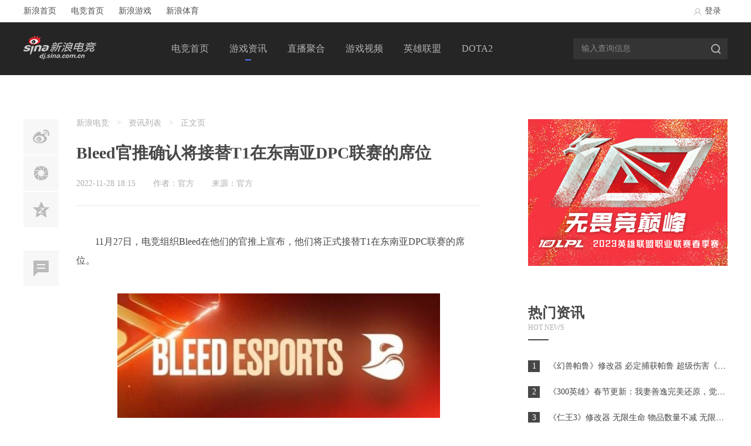

--- FILE ---
content_type: text/html; charset=UTF-8
request_url: https://dj.sina.com.cn/article/mqmmthc6364514.shtml
body_size: 9006
content:
<!DOCTYPE html>
<html lang="en">
<head>
    <meta http-equiv="Content-Type" content="text/html; charset=utf-8" />
    <meta name="renderer" content="webkit">
    <meta http-equiv="X-UA-Compatible" content="IE=Edge,chrome=1" >
    <link href="/gamedj/static/css/reset.css?version=201911161124" rel="stylesheet" />
    <link type="text/css" rel="stylesheet" href="/gamedj/static/css/index.css?version=201911161124"/>
    <script src="https://n.sinaimg.cn/game/homepage/js/jquery.min.js"></script>
    <script src="https://games.sina.com.cn/307/2014/7/jquery.inview.min.js"></script>
    <title>Bleed官推确认将接替T1在东南亚DPC联赛的席位-新浪电竞_电竞赛事_直播报道_新浪电子竞技</title>
    <meta name="keywords" content="Bleed,T1,DPC,电子竞技,DOTA2,英雄联盟,lol,炉石传说,CSGO,赛事报道,直播手游电竞,新浪网" />
    <meta name="description" content="新浪电竞汇聚国内外电子竞技资讯报道,综合英雄联盟、DOTA2、炉石传说、绝地求生：大逃杀、CSGO、守望先锋等各类竞技游戏电竞赛事新闻、视频直播、战报点评。" />
</head>
<body>
<div id="Ghead">
    <!--顶部导航包括登录验证开始  依赖于jquery  -->
    <link type="text/css" rel="stylesheet" href="/gamedj/static/css/dj_strandwhitetop.css?version=201911161124"/>
    <script src="//dj.sina.com.cn/gamedj/static/js/gameheader.js?version=201811161122" type="text/javascript" charset="utf-8"></script>
    <script src="https://i.sso.sina.com.cn/js/ssologin.js?version=201811161122" type="text/javascript" charset="utf-8"></script>
    <!--顶部导航包括登录验证开始  依赖于jquery -->
</div>

<!--head-->
<header>
    <div class="head_con">
        <a href="/"><img class="logo" src="/gamedj/static/images/wdj_new/logo.png" /></a>
        <nav>
            <ul>
                <li ><a href="/" target="_blank">电竞首页</a></li>
                <li class="current"><a href="/information" target="_blank" >游戏资讯</a></li>
                <li ><a href="/live" target="_blank" >直播聚合</a></li>
                <li ><a href="/video" target="_blank" >游戏视频</a></li>
                <li><a href="http://games.sina.com.cn/lol/" target="_blank" >英雄联盟</a></li>
                <li><a href="http://games.sina.com.cn/dota2/" target="_blank" >DOTA2</a></li>
                <!--<li><a href="http://txdj.dj.sina.com.cn" target="_blank">腾讯专区</a></li>-->
            </ul>
                            <span class="float_sign" style="left: 126px;"></span>
                    </nav>
        <div class="search">
            <form id="formid" name="cheadSearchForm" method="get" action="/search" target="_blank">
                <input type="text" placeholder="输入查询信息" name="keywords">
                <div class="search_btn" onClick="search_form_submit();"></div>
            </form>
        </div>
    </div>
    <script type="text/javascript">
        function search_form_submit(){
            $("#formid").submit();
        }
    </script>
</header>
<link rel="stylesheet" type="text/css" href="https://news.sina.com.cn/css/87/20140926/comment.3.css">
<style type="text/css">
    .img_wrapper img {
        display: block;
        margin-left: auto;
        margin-right: auto;
    }
</style>
<div class="acticle_content">
    <div class="acticle_container clear">
        <div class="top_left">
            <div class="acticle_nav">
                <ul class="bdsharebuttonbox aticleShare" data-tag="share_1">
                    <li><a href="javascript:void(0)" class="weibo" data-cmd="tsina"></a></li>
                    <li><a href="javascript:void(0)" class="weixin"  data-cmd="weixin"></a></li>
                    <li><a href="javascript:void(0)" class="qzone"  data-cmd="qzone"></a></li>
                    <li><a href="#SI_FormList1" class="comment"></a></li>
                </ul>
                <div class="weixinpop" style="display: none;width: 120px; height: 120px; box-shadow:rgb(0, 0, 0) 0px 0px 15px -6px;left: 70px;top: 37px;"><div class="t" style="left: -4px; top: 50px;  transform: rotate(-90deg); -webkit-transform: rotate(-90deg);"></div> <img style="width: 96px; height: 96px; margin-top: 12px;" src="http://bshare.optimix.asia/barCode?site=weixin&amp;url=http://dj.sina.com.cn/article/mqmmthc6364514.shtml#weibo_comment"></div>
            </div>
            <div class="acticle_main">
                <div class="acticle_top">
                    <div class="breadcrumb">
                        <a target="_blank" href="/">新浪电竞</a><i> &gt; </i>
                        <a target="_blank" href="/information">资讯列表</a>
                        <i> &gt; </i>正文页
                    </div>
                    <h1>Bleed官推确认将接替T1在东南亚DPC联赛的席位</h1>
                    <div class="txtdetail">
                        <span class="timer">2022-11-28 18:15</span><span class="Author">作者：官方</span><span class="from">来源：官方</span>
                    </div>
                </div>

                <div class="acticle_body">
                    <div id="artibody">
                        <p>　　11月27日，电竞组织Bleed在他们的官推上宣布，他们将正式接替T1在东南亚DPC联赛的席位。</p>
<div class="img_wrapper"><img src="//n.sinaimg.cn/games/crawl/762/w550h212/20221129/3969-8293f1f6445adf32319a39769ddb66a9.png" alt=""><span class="img_descr"></span></div>
<p>　　我们很高兴地宣布，我们已经获得了T1在DPC联赛的席位，这也将是我们迈入DOTA2领域的第一步。</p>
<p>　　与此同时，Hades将会作为我们战队的“星探”加入我们，帮助我们组建冠军阵容。</p>
<p>　　欲了解更多信息，请务必关注我们!</p>
<div class="img_wrapper"><img src="//n.sinaimg.cn/games/crawl/16/w550h266/20221129/565d-50d6507c1e830569ebabec415c3f5462.jpg" alt=""><span class="img_descr"></span></div>
<p>　　此前就有T1要出售其在东南亚DPC联赛席位的传闻，后来刀友们也发现联赛的信息网站上原本属于T1的战队代码变成了Bleed所有，这次公告算是让石头最终落地，正式宣告一支全新的东南亚队伍将登上舞台，目前Bleed的阵容名单尚不清楚。</p>
                    </div>
                                    </div>
                <div class="recommend">
                    <h3><i></i>相关推荐</h3>
                    <div class="recommend_con">
                                                    <div class="pictrue">
                                <a href="http://weibo.com/sinaesports">
                                    <img src="http://n.sinaimg.cn/games/20161110/XGf--fxxsmif2660901.jpg" />
                                    <div class="mask"></div>
                                   
                                </a>
                            </div>
                                                                            <div class="recommend_list">
                                <ul>
                                                                            <li><i></i><a href="/article/mqqsmrp7107633.shtml" target="_blank">媒体透露Alliance已经获得Tempest的DPC南美联赛名额</a></li>
                                                                            <li><i></i><a href="/article/mizmscv4816303.shtml" target="_blank">2022-2023赛季DPC巡回赛时间公布 S级先开赛</a></li>
                                                                            <li><i></i><a href="/article/mizmscv7685275.shtml" target="_blank">Solo：我们在DPC和VP Spirit平起平坐</a></li>
                                                                            <li><i></i><a href="/article/mizmscv1688083.shtml" target="_blank">DPC西欧联赛：Entity加赛胜Secret晋级Major</a></li>
                                                                            <li><i></i><a href="/article/mizmscv0284933.shtml" target="_blank">DPC中国联赛：霸王大逆转 CDEC击败Ybb</a></li>
                                                                    </ul>
                            </div>
                                            </div>
                </div>
                <!--<div class="sina-comment-wrap" id="SI_FormList1"></div>
                <script src="http://i.sso.sina.com.cn/js/ssologin.js" charset="utf-8"></script>-->
				<div class="sina-comment-wrap" id="SI_FormList1"></div>
				<script src="https://i.sso.sina.com.cn/js/outlogin_layer.js" charset="utf-8"></script>
                <script src="https://news.sina.com.cn/js/87/20140926/comment.3.min.js"></script>
                <!--<script>
                    ;(function(exports){
                        var $ = exports.___sinacMNT___;
                        var FormList11 = new $.cmnt.FormList('SI_FormList1',{
                            // 频道
                            channel:'yx',
                            // 新闻id
                            newsid:'comos-mqmmthc6364514',
                            parent:'',
                            // 编码，默认为gbk,可使用utf-8,一般和页面编码一致
                            encoding:'utf-8'
                        },{
                            // 频道
                            channel: 'yx',
                            // 新闻id
                            newsid:'comos-mqmmthc6364514',
                            // 评论类型，单条新闻为0（如正文页评论），多条新闻为1（如高清图评论）
                            group: 0,
                            // 编码，默认为gbk,可使用utf-8,一般和页面编码一致
                            encoding:'utf-8',
                            // 第几张开始加载，默认为1
                            page: 1,
                            // 每次显示条数，默认为20
                            pageSize: 20,
                            // 隐藏评论列表
                            hideList:0,
                            // 最新评论默认显示条数
                            hotPageNum:5,
                            // 最新评论默认显示条数
                            firstPageNum:5,
                            // 可点击最新评论正文“更多评论”按钮次数,达到该次数后，显示“查看更多评论”链接，再点击则跳转
                            clickMoreTimes:3,
                            // 加载完成回调，可在回调中获取评论数等评论数据
                            loaded:function(self){
                                // console.log(self);
                            }
                        },{});
                    })(window);
                </script>-->
				<script>
					;(function(exports){
						var $ = exports.___sinacMNT___;
						// 保持和页面编码一致，gbk或utf-8
						$.cmnt.config.encoding = 'utf-8';
						var FormList1 = new $.cmnt.FormList('SI_FormList1',{
							// 频道编号
							channel:'yx',
							// 新闻id
							newsid:'comos-mqmmthc6364514',
							// 默认为空
							parent:''
						},{
							channel: 'yx',
							// 新闻id
							newsid:'comos-mqmmthc6364514',
							// 默认为0，多条新闻（图片）集合的评论为1
							group: 0,
							// 开始页数，默认为1
							page: 1,
							// 每页评论条数
							pageSize: 20,
							// 最大楼层
							maxFloor:1,
							 // 隐藏评论列表，只显示评论框
							hideList:0
							// // 最新评论默认显示条数
							// hotPageNum:5,
							// // 最新评论默认显示条数
							// firstPageNum:5,
							// // 可点击最新评论正文“更多评论”按钮次数,达到该次数后，显示“查看更多评论”链接，再点击则跳转
							// clickMoreTimes:3
						},{});
					})(window);
				</script>
            </div>
        </div>
        <div class="top_right">
            <div class="Ad_slots">
    <a href="https://dj.sina.com.cn/search?keywords=LPL" target="_blank"><img src="https://n.sinaimg.cn/games/590/w340h250/20230223/2e08-52815baf1ad88ae074da27c43247eabc.png"></a>
</div>

                            <!--热门资讯-->
                <div class="Hot_news">
                    <div class="module_title clear">
                        <h2>
                            <p class="chinese">热门资讯</p>
                            <p class="english">HOT NEWS</p>
                            <span class="mark_line"></span>
                        </h2>
                    </div>
                    <div class="Hot_news_list">
                        <ul>
                                                                                                <li><i class="te">1</i><a href="/article/nhkauva0147774.shtml">《幻兽帕鲁》修改器 必定捕获帕鲁 超级伤害《幻兽帕鲁》MOD一键安装教程</a></li>
                                                                                                                                <li><i class="te">2</i><a href="/article/nhkauvf3577099.shtml">《300英雄》春节更新：我妻善逸完美还原，觉醒状态横扫战场，修仙大乱斗更新新机缘共鸣</a></li>
                                                                                                                                <li><i class="te">3</i><a href="/article/nhkauvc6923380.shtml">《仁王3》修改器 无限生命 物品数量不减 无限铜钱《仁王3》攻略</a></li>
                                                                                                                                <li><i>4</i><a href="/article/nhkacxp3737497.shtml">VG憾失PGL瓦拉几亚S7正赛名额，ESL中国区线下赛今日开始</a></li>
                                                                                                                                <li><i>5</i><a href="/article/nhkacxp3712725.shtml">《神奇植物园》公测：当“治愈系”遇上硬核植物学——休闲模拟经营的品类微创新实践</a></li>
                                                                                                                                <li><i>6</i><a href="/article/nhizxrn0294944.shtml">dupreeh：s1mple情绪易失控，这严重影响他的发挥</a></li>
                                                                                                                                <li><i>7</i><a href="/article/nhizxrp7070289.shtml">cairne盛赞Snappi：最后一秒定乾坤的“疯狂机器”</a></li>
                                                                                                                                <li><i>8</i><a href="/article/nhizxrp7067984.shtml">IEM克拉科夫第一阶段：猎杀时刻！G2 2-1 Liquid</a></li>
                                                                                                                                <li><i>9</i><a href="/article/nhizxrp7065364.shtml">IEM克拉科夫第一阶段：霜刃映残年！3DMAX 2-0 BC.Game</a></li>
                                                                                                                                <li><i>10</i><a href="/article/nhizxrr3726023.shtml">IEM克拉科夫第一阶段：再续佳绩！PV 2-1 Aurora</a></li>
                                                                                    </ul>
                    </div>
                </div>
                            <!--热门视频-->
    <div class="Hot_videos">
        <div class="module_title clear">
            <h2>
                <p class="chinese">热门视频</p>
                <p class="english">HOT VIDEOS</p>
                <span class="mark_line"></span>
            </h2>
        </div>
        <div class="Hot_videos_list">
                                    <div class="video_list">
                <div class="article_pic">
                    <a href="http://games.sina.com.cn/news/yw/2026-01-28/esports-inhivfcc9134564.shtml" target="_blank"><img src="//n.sinaimg.cn/games/transform/639/w400h239/20260128/9854-cfd7456305713548eec3eb95814947b3.jpg" style="opacity: 1;"><i class="video_btn"></i></a>
                </div>
                <p class="article_title"><a href="http://games.sina.com.cn/news/yw/2026-01-28/esports-inhivfcc9134564.shtml" target="_blank">IEM 克拉科夫 2026 官方预告片</a></p>
            </div>
                                    <div class="video_list">
                <div class="article_pic">
                    <a href="http://games.sina.com.cn/news/yw/2026-01-08/esports-inhfsfzz0663731.shtml" target="_blank"><img src="//n.sinaimg.cn/games/transform/639/w400h239/20260109/ea76-7263b5fba8511dadc8ef0bb7efd9c827.png" style="opacity: 1;"><i class="video_btn"></i></a>
                </div>
                <p class="article_title"><a href="http://games.sina.com.cn/news/yw/2026-01-08/esports-inhfsfzz0663731.shtml" target="_blank">《英雄联盟》2026年S1赛季CG来了！为了德玛西亚</a></p>
            </div>
                                    <div class="video_list">
                <div class="article_pic">
                    <a href="http://games.sina.com.cn/news/yw/2025-11-20/esports-infxzrca2260051.shtml" target="_blank"><img src="https://n.sinaimg.cn/games/639/w400h239/20251120/7d9d-0883df9bcc3ad94d99dc401a97c72f67.jpg" style="opacity: 1;"><i class="video_btn"></i></a>
                </div>
                <p class="article_title"><a href="http://games.sina.com.cn/news/yw/2025-11-20/esports-infxzrca2260051.shtml" target="_blank">顶级售后！Faker名人堂皮肤再次获得更新 五冠变六冠</a></p>
            </div>
                                    <div class="video_list">
                <div class="article_pic">
                    <a href="http://games.sina.com.cn/news/yw/2025-09-14/esports-infqpsyq6508953.shtml" target="_blank"><img src="https://n.sinaimg.cn/games/639/w400h239/20250915/570b-77dceee547b08c4d0ca72c83f7c29eab.jpg" style="opacity: 1;"><i class="video_btn"></i></a>
                </div>
                <p class="article_title"><a href="http://games.sina.com.cn/news/yw/2025-09-14/esports-infqpsyq6508953.shtml" target="_blank">《DOTA2》2026年国际邀请赛将在中国上海举办</a></p>
            </div>
                    </div>
    </div>
    
                <!--原创推荐-->
    <div class="Original">
        <div class="module_title clear">
            <h2>
                <p class="chinese">原创推荐</p>
                <p class="english">Original</p>
                <span class="mark_line"></span>
            </h2>
        </div>
        <div class="Original_con">
            <div class="Original_b">
                <div class="pictrue">
                    <a href="http://dj.sina.com.cn/article/fyvtmxc7495502.shtml" target="_blank">
                        <img src="http://n.sinaimg.cn/games/507/w330h177/20180409/HC2r-fyvtmxe4832082.png">
                        <div class="mask"></div>
                        <p>成千上万名设计师制作不一样的英雄联盟</p>
                    </a>
                </div>
            </div>
                                    <div class="Original_s">
                <div class="pictrue">
                    <a href="http://games.sina.com.cn/news/sd/2025-11-12/esports-infxcura4827596.shtml" target="_blank"><img src="https://n.sinaimg.cn/games/639/w400h239/20251112/1415-0129f4609c61ce8fa4b52a9d09df5156.png"></a>
                </div>
                <p class="article_title"><a href="/article/nfxcura4827596.shtml" target="_blank">CS2更新是否达预期？从引擎迭代到内容节奏，解析两年发展脉络</a></p>
                <p class="time">11月12日 16:22</p>
            </div>
                                                <div class="Original_s">
                <div class="pictrue">
                    <a href="http://games.sina.com.cn/news/sd/2025-11-06/esports-infwmkuz3564890.shtml" target="_blank"><img src="https://n.sinaimg.cn/games/639/w400h239/20251106/d82d-dc86404723cc9d9c8d0f4dc583391d3a.png"></a>
                </div>
                <p class="article_title"><a href="/article/nfwmkuz3564890.shtml" target="_blank">媒体分析：2024年的巅峰NAVI，为何今年风光不再？</a></p>
                <p class="time">11月06日 08:02</p>
            </div>
                                                        </div>
    </div>
    
            <div class="Ad_slots">
    <a href="https://dj.sina.com.cn/search?keywords=%E5%88%A9%E9%A9%AC" target="_blank"><img src="https://n.sinaimg.cn/games/590/w340h250/20230223/e00c-42bec0ba2725cc46fc9a5696249700c2.png"></a>
</div>

        </div>
    </div>
</div>
<script>
    var pagecount = 0;
    function changePage(page){
        page = page ? parseInt(page) : 1;
        $.ajax({
            type: 'GET',
            dataType: 'json',
            cache : false,
            url:"/ajax_fun/get_content_news/mqmmthc6364514/"+page,
            success:function(msg){
                if(msg && msg.status == "succ"){
                    var leng = msg.num;
                    var pre = page -1;
                    var preDis = pre?'next':'Disabled';
                    var preClick = pre?' onclick = "changePage('+pre+')"':'';
                    var pagenum = '<div class="page_more"><div class="pageZone"><span title="上一页" class="'+preDis+'" data-page="'+pre+'"><a href="javascript:void(0);"'+preClick+' data-page="'+pre+'">上一页</a></span>';
                    var isNow = '';
                    var pageclick = '';
                    for(var i =1;i<=leng;i++){
                        if(i == page){
                            isNow = "isNow";
                            pageclick = '';
                        }else{
                            isNow = 'jump';
                            pageclick = ' onclick="changePage('+i+')"';
                        }
                        pagenum += '<span title="'+i+'" class="'+isNow+'" data-page="'+i+'"><a href="javascript:void(0);"'+pageclick+' data-page="'+i+'">'+i+'</a></span>';
                    };
                    var next = page + 1;
                    var nextDis = page >= leng?'Disabled':'jump';
                    var nextClick = page >= leng?'':' onclick = "changePage('+next+')"';
                    pagenum += '<span title="下一页" class="next '+nextDis+'" data-page="'+next+'"><a href="javascript:void(0);"'+nextClick+' data-page="'+next+'">下一页</a></span></div></div>';
                    if(msg.list){
                        $("#artibody").html(msg.list);
                        $(".page1").html(pagenum);
                    }
                    document.body.scrollTop =150;
                }
            }
        });
    };
    //左侧按钮
    var nav_top = $('.acticle_nav').offset().top;
    $(window).scroll(function() {
        var s_top = $(window).scrollTop();
        if(s_top >= nav_top - 20){
            $('.acticle_nav').css({'position':'fixed' , 'top' : 20,})
        }else {
            $('.acticle_nav').removeAttr('style')
        }
    });
    //右侧 浮动 
     (function(){
        var RightTop = $('.top_right').offset().top;
        $(window).scroll(function() {
            var LeftTop = $('.top_left').offset().top;
            var Leftheight = $('.top_left').height();
            var RightHeight = $('.top_right').height();
            var WindowHeight = $(window).height();
            var ScrollTop = $(window).scrollTop();
            if(Leftheight>RightHeight){
                if(ScrollTop>=RightTop+RightHeight-WindowHeight){
                if(ScrollTop<=LeftTop+Leftheight-WindowHeight){
                    $('.top_right').addClass('rfixed');
                    $('.top_right').removeClass('rfixed2');
                }else if(ScrollTop>LeftTop+Leftheight-WindowHeight) {
                    $('.top_right').addClass('rfixed2');
                }
                }else{
                    $('.top_right').removeClass('rfixed rfixed2');
                }
            }

        })
    })();
    //weixinpop
    $(document).on('click','.aticleShare a',function (e) {
        if($(this).attr('data-cmd')=='weixin'){
            e.preventDefault();
            e.stopPropagation();
        }
        var pos = $(this).offset();
        var _this = $(this)
        var href = $.trim(window.location.href);
        console.log(href);
        //使用了外部接口
        $(".weixinpop").show();
        //$('.weixinpop').css({left:pos.left+60, top:pos.top-40}).show();
    });
    //点击空白处消失
    $(document).click(function (e) {
        $('.weixinpop').hide();
    });
</script>
<!-- end 添加js -->
<!--footer-->
<div class="foot1" style="position: relative">
    <div class="foot1_con">
                <div class="Friend_link">
            <p class="title">友情链接</p>
                                            <ul class="link_list link_list1">
                    <li>
                        <a href="http://games.sina.com.cn/" target="_blank">新浪游戏</a>
                    </li>
                </ul>
                                            <ul class="link_list link_list1">
                    <li>
                        <a href="http://kan.sina.com.cn/" target="_blank">看游戏</a>
                    </li>
                </ul>
                                            <ul class="link_list link_list1">
                    <li>
                        <a href="http://sports.sina.com.cn/" target="_blank">新浪体育</a>
                    </li>
                </ul>
                                            <ul class="link_list link_list2">
                    <li>
                        <a href="http://games.sina.com.cn/vg/" target="_blank">电玩游戏</a>
                    </li>
                </ul>
                                            <ul class="link_list link_list2">
                    <li>
                        <a href="http://games.sina.com.cn/z/wow/indexpage.shtml" target="_blank">魔兽世界</a>
                    </li>
                </ul>
                                            <ul class="link_list link_list2">
                    <li>
                        <a href="http://k.18183.com/" target="_blank">K电竞</a>
                    </li>
                </ul>
                                            <ul class="link_list link_list3">
                    <li>
                        <a href="http://lol.dj.sina.com.cn/" target="_blank">英雄联盟</a>
                    </li>
                </ul>
                                            <ul class="link_list link_list3">
                    <li>
                        <a href="http://dota2.dj.sina.com.cn/" target="_blank">DOTA2</a>
                    </li>
                </ul>
                                            <ul class="link_list link_list3">
                    <li>
                        <a href="http://www.huomao.com" target="_blank">火猫直播</a>
                    </li>
                </ul>
                                            <ul class="link_list link_list3">
                    <li>
                        <a href="http://www.famulei.com/" target="_blank">伐木累</a>
                    </li>
                </ul>
                                                                                                                                                                                    </div>
                <div class="Official_weixin">
            <p class="title">官方微信</p>
            <div class="QR">
                <img src="https://n.sinaimg.cn/games/55d1b789/20190709/chonglang.png" />
                <p>网上冲浪记事官方微信</p>
            </div>
        </div>
        <div class="Share_contact">
            <p class="title">分享联系</p>
            <div class="share">
                <a title="分享到新浪微博" href="https://weibo.com/sinaesports?refer_flag=1001030101_&is_hot=1" class="share_btn weibo" target="_blank"></a>
                <a title="分享到微信" href="javascript:void(0);" id="foot_weixin" class="share_btn weixin"></a>
                <a href="http://connect.qq.com/widget/shareqq/index.html?url=http://dj.sina.com.cn&title=新浪电竞-专业电竞媒体-赛事直播报道-新浪电子竞技&description=新浪电竞是国内专业电竞门户网站,综合英雄联盟、DOTA2、炉石传说、魔兽争霸、CSGO、守望先锋等各类竞技游戏电竞赛事资讯报道、视频直播、战报点评。&charset=utf-8;" target="_blank" data-cmd="more" class="share_btn mshare"></a>
            </div>
            <p class="mailbox"><i></i> <a title="发送邮箱" href="Mailto:yys@dj.sina.cn" style="color:#808080">yys@dj.sina.cn </a></p>
        </div>
    </div>
    <script>
        $(function(){
            $('#foot_weixin').click(function(e){
                $('.foot1').append(' <div class="weixinpop" style="top: 210px;left: 50%;margin-left: 260px;"><div class="t"></div><img src="http://bshare.optimix.asia/barCode?site=weixin&amp;url=http://dj.sina.com.cn/article/fxxsmif3134363.shtml">用微信扫描二维码<br>分享至微信朋友圈</div>')
                e.stopPropagation();
            })
        })
    </script>
</div>
<footer>
    <p class="firstLine"><a href="javascript:void(0);">新浪简介</a><span class="interval">|</span><a href="javascript:void(0);">About Sina</a><span class="interval">|</span><a href="javascript:void(0);">网站地图</a><span class="interval">|</span><a href="javascript:void(0);">广告服务</a><span class="interval">|</span><a href="javascript:void(0);">联系我们</a><span class="interval">|</span><a href="javascript:void(0);">招聘信息</a><span class="interval">|</span><a href="javascript:void(0);">网站律师</a><span class="interval">|</span><a href="javascript:void(0);">SINA English</a><span class="interval">|</span><a href="javascript:void(0);">通行证注册</a><span class="interval">|</span><a href="javascript:void(0);">产品答疑</a></p>
    <p>Copyright © 1996-2016 SINA Corporation, All Rights Reserved</p>
    <p>新浪公司 版权所有</p>
</footer>

<!--右边按钮-->
<div class="right_btn">
    <a class="weixin" href="javascript:void(0);"><i></i></a>
    <a class="totop" href="javascript:void(0);"><i></i></a>
    <img class="QR" src="/gamedj/static/images/wdj_new/right_qr.png" />
</div>
<script src="/gamedj/static/js/jquery.easing.js?version=201811161122"></script>
<script src="/gamedj/static/js/public.js?version=201811161122"></script>

<script>
    //赛程切换
    (function () {
        var $Tag = $(".Schedule_tag").find("li");
        var $con = $(".Schedule_con");
        var $float_Sign = $(".Schedule_float_sign");
        changeTag($Tag, $con, "current", "click", function ($tag,index) {
            $float_Sign.stop().animate({
                "left": $tag.position().left - 1 ,
                "width": $tag.width() + 2,
            },{duration:300,easing: "easeOutBack"})
            if($con.eq(index).find('.scroll_con').length == 0){
                Wscroll($con.eq(index))
            }
        })
    })();
    
    //视频切换
    (function () {
        var $Tag = $(".Hot_videos_tag").find("a");
        var $con = $(".Hot_videos_con");
        var $float_Sign = $(".videos_float_sign");
        changeTag($Tag, $con, "current", "click", function ($tag) {
            $float_Sign.stop().animate({
                "left": $tag.position().left - 1 ,
                "width": $tag.width(),
            },{duration:300,easing: "easeOutBack"});
            $con.removeClass("video_cur");
            //var index = $(".Hot_videos_tag .current").index($Tag)
            var index = $Tag.index($(".Hot_videos_tag .current"));
            $con.eq(index).addClass("video_cur");
        })
    })();
    //深度报道
    (function () {
        var $Tag = $(".detailed_list");
        changeTag($Tag, null, "active", "hover")
    })();
    /*资讯图片延迟加载*/
   /*
    $('.E_sports_news img[data-src]').live('inview', function(event, isVisible) {
        if (!isVisible) {
            return;
        }
        var _this = $(this);
        _this.load(function() {
            _this.css({opacity: 1});
            console.log("come in");
        });
        _this.attr('src', _this.attr('data-src'));

        _this.removeAttr('data-src');
    });*/
    
    /*延时加载页面图片*/
    $('.E_sports_news img[data-src]').live('inview', function(event, isVisible) {
      if (!isVisible) {return;}
      var img = $(this);
      // Show a smooth animation
      img.css('opacity', 0);
      img.attr('src',"");
      img.load(function() { img.animate({ opacity: 1 }, 500); });
      // Change src
      img.attr('src', img.attr('data-src'));
      // Remove it from live event selector
      img.removeAttr('data-src');
    });
   

    //首页热门专题
    $('.Popular_topics').live('inview', function(event, isVisible) {
        if (!isVisible) {
            return;
        }
        $(this).find('.Popular_topics_list').addClass('enlarge')
    });

    
</script>
<script>
var _hmt = _hmt || [];
(function() {
  var hm = document.createElement("script");
  hm.src = "https://hm.baidu.com/hm.js?1ec76ed58610652c8364bc543c6f2c9f";
  var s = document.getElementsByTagName("script")[0]; 
  s.parentNode.insertBefore(hm, s);
})();
</script>

<!-- SUDA_CODE_START -->
<script type="text/javascript" charset="utf-8" src="https://mjs.sinaimg.cn/wap/public/suda/201611031750/suda_log.min.js"></script>
<!-- SUDA_CODE_END -->
</body>
</html>




--- FILE ---
content_type: text/css
request_url: https://dj.sina.com.cn/gamedj/static/css/reset.css?version=201911161124
body_size: 789
content:
@charset "gb2312";
/*通用全局设定*/
body,input,button,select,textarea,table{font:14px '微软雅黑','宋体';}
body,div,dl,dt,dd,ul,ol,li,h1,h2,h3,h4,h5,h6,pre,code,form,fieldset,legend,input,textarea,p,blockquote,th,td,hr,button,article,aside,details,figcaption,figure,footer,header,hgroup,menu,nav,section {margin:0;padding:0;}
fieldset,img {border:0;}
table{border-collapse:collapse;border-spacing:0;}
ol,ul{list-style:none;}
input,button,select,textarea{outline:none;}
textarea{resize:none;}
a:link, a:visited,a:hover, a:active {text-decoration: none;}
/*重设 HTML5 标签*/
article,aside,details,figcaption,figure,footer,header,hgroup,menu,nav,section {display:block;}
audio,canvas,video {display:inline-block; *display:inline; *zoom:1;}
/*==公用样式==*/
.clear:after {visibility:hidden;display:block;font-size:0;content:"";clear:both;height:0;}
.clear{zoom:1;}
body{width: 100%; min-width: 1200px; margin: 0 auto;}

--- FILE ---
content_type: text/css
request_url: https://dj.sina.com.cn/gamedj/static/css/dj_strandwhitetop.css?version=201911161124
body_size: 2046
content:
.SG_top_wrap{ width: 100%; background-color: #fff;position:relative;z-index:10000}
.SG_top{ width: 1200px; height: 38px; font: 14px/38px "Microsoft Yahei"; color: #4d4d4d; margin: 0 auto; }
.SG_top a{ color: #4d4d4d; cursor: pointer;text-decoration: none;}
.SG_top a:hover{ color: #5272d9;text-decoration: none;}
.SG_top_menu{ float: left;}
.SG_top_menu a{ margin-right: 25px;}
.SG_top_line{ display: block; width: 1px; height: 12px; margin-top: 14px; background-color: #e2e2e2; float: left; overflow: hidden;}

/*Í¨ÓÃ*/
.SG_top_div a.SG_top_link,.SG_arrtop,.Sselect,.SG_top_search a.SG_sbn,.SG_login a.slogin,.SG_Login_box input.SG_name,.SG_Login_box input.SG_pass,.SG_Login_box input.SG_weidun,.SG_Login_box input.SG_door,.SG_Login_box ul li a.open_kb,.SG_form_closed,.SG_logined a.SG_wb_logo,.SG_wb_img span{background: url("//dj.sina.com.cn/gamedj/static/images/wdj_new/SG_top_white2014.png") no-repeat}
.SG_box_wrap,.Sselect_menu_wrap,.SG_Logined_wrap{background: url("//dj.sina.com.cn/gamedj/static/images/wdj_new/SG_top_white2014.png") no-repeat}

.SG_top_div{ width: 110px; float: left; position: relative; }
.SG_top_div a.SG_top_link{ display: block; width: 60px; padding: 0 25px; text-align: center;}
.SG_box_wrap{ padding-top: 14px; position: absolute; left: 2px; top: 38px; display: none;  z-index:1000; }
.SG_box{ background-color: #fff; border: 1px solid #d1d1d1; }
.SG_box .zhan{display: inline-block;width: 14px;}
.SG_arrtop{ display: block; width: 11px; height: 6px; background-position: 0 -566px; position: absolute; left: 24px; top: 9px; }
.SG_botbg{ display: block; width: 100%; height: 2px; font-size: 0px; background-color: #000; opacity: 0.1; filter:alpha( opacity = 10); display: none}
/*µ¼º½*/
.SG_top_nav a.SG_top_link{ background-position: 0 0;}
.SG_top_nav a.SG_top_link:hover,.SG_top_nav a.SG_top_link.hover{ color: #3480f2; background-position: 0 -38px;}
.SGtn_box_wrap{ width: 632px; }
.SGtn_box_wrap .SG_box{ width: 630px; padding: 8px 0; color: #e2e2e2; font-family:"SimSun"; }
.SGtn_box_wrap .SG_box a{ padding: 0 20px; font-family:"Microsoft Yahei"; }

/*ÊÖ»ú*/
.SG_top_phone a.SG_top_link{ background-position: 0 -76px; padding: 0 32px}
.SG_top_phone a.SG_top_link:hover,.SG_top_phone a.SG_top_link.hover{ color: #3480f2; background-position: 0 -114px;}
.SGtp_box_wrap{ width: 470px;}
.SGtp_box_wrap .SG_box{ width: 448px; padding: 0 0 20px 20px;}
.SGtp_box_wrap .SG_box ul{ zoom:1;}
.SGtp_box_wrap .SG_box ul:after {visibility:hidden;display:block;font-size:0;content:"";clear:both;height:0;}
.SGtp_box_wrap .SG_box li{ width: 223px; height: 50px; margin-top: 20px; float: left;}
.SGtp_box_wrap .SG_box li img{ float: left;}
.SGtp_box_wrap .SG_box li p{ width: 158px; height: 28px; font-size: 14px; font-weight: bold; line-height: 28px; float: left; padding-left: 15px;}
.SGtp_box_wrap .SG_box li span{ display: block; width: 158px; height: 22px; font-size: 12px; line-height: 22px; color: #e4e4e4; float: left; padding-left: 15px;}
.SGtp_box_wrap .SG_box li span a{ color: #3480f2;}
.SGtp_box_wrap .SG_box li span a:hover{ color: #3480f2; text-decoration: underline;}

/*ËÑË÷*/
.SG_top_search{ width:200px; height:24px; line-height: 24px; float:right; background-color: #fff; border: 1px solid #dadada; margin-top:6px; position: relative;}
.Sselect{ width:52px; float:left; text-indent:9px; background-position: 0 -304px; position:relative; cursor:pointer;}
.Sselect a{ color:#7b7b7b;}
.Sselect a:hover{ color:#5272d9;}
.Sselect:hover,.Sselect.hover{ color: #3480f2; background-position: 0 -328px;}
.Sselect_menu_wrap{ background-color: #ababab; padding-bottom: 2px; position: absolute; left: -1px; top: 24px; display: none; z-index: 1000; }
.Sselect_menu{ width: 52px; background-color: #fff; border: 1px solid #dadada; border-top: none;}
.Sselect_menu a{ display: block; width: 100%; height: 33px; line-height: 33px;}
.Sselect_menu a:hover{ background-color: #eaeaea;}
.SG_top_search input.SG_ipt{ width:101px; height:24px;line-height:24px; padding: 0 7px; border:0; background:none; color:#7b7b7b; display:block; float:left;}
.SG_top_search a.SG_sbn{ width:32px; height:26px; background-position: 0 -514px; display:block; position: absolute; right: -1px; top: -1px;}
.SG_top_search a.SG_sbn:hover{ background-color:#5272d9; background-position:0 -540px;}

/*Î´µÇÂ¼*/
.SG_login{ width: 70px; float: right; position: relative;}
.SG_login a.slogin{ display: block; width: 70px; text-indent: 31px; background-position: 0 -152px;}
.SG_login a.slogin:hover,.SG_login a.slogin.hover{ color: #3480f2; background-position: 0 -190px; }
.SG_Login_wrap{ width: 299px; padding-top: 14px; position: absolute; left: 10px; margin-left: -115px; z-index:1000; display: none; }
.SG_Login_wrap .SG_arrtop{ left: 140px;}
.SG_Login_box{ width: 257px; padding: 20px 20px 20px 20px; background-color: #fff; border: 1px solid #d1d1d1;}
.SG_Login_box p{ padding-bottom: 10px;color: #8c8c8c;font-size:14px;}
.SG_Login_box ul{}
.SG_Login_box ul li{ width: 257px; height: 43px; line-height: 43px; margin-bottom: 15px; position: relative; overflow: hidden;}
.SG_Login_box ul li.SG_Login_error{ color: #5272d9; text-indent: 12px; background-color: #f4f4f4; display: none; }
.SG_Login_box ul li.SG_Login_detail{ color: #404040; text-indent: 12px; background-color: #f4f4f4; display: none; }
.SG_Login_box ul li.SG_Login_detail a{ font-weight: bold; color: #5272d9;}
.SG_Login_box ul li.SG_Login_detail a:hover{ text-decoration: underline;}
.SG_Login_box input.SG_name,.SG_Login_box input.SG_pass,.SG_Login_box input.SG_name,.SG_Login_box input.SG_weidun,.SG_Login_box input.SG_door{ display: block; width: 237px; height: 43px; padding: 0 10px; font-size: 14px; line-height: 43px; border: 0; text-indent: 28px; color: #8e8e8e; background-color: #f4f4f4;}
.SG_Login_box ul li.doorli input.SG_door{ float: left;}
.SG_Login_box ul li.doorli a.code{ display: block; width: 111px; height: 43px; float: left;}
.SG_Login_box input.SG_door{ width: 116px; margin-right: 10px;}
.SG_Login_box ul li a.close_loginname{ font-family:"Simsun"; font-weight: bold; color: #8e8e8e; width: 12px; height: 12px; line-height: 12px; position: absolute; top: 16px; right: 16px; overflow: hidden;}
.SG_Login_box ul li a.close_loginname:hover{ color: #ff8503;}
.SG_Login_box ul li a.open_kb{ display: block; width: 15px; height: 14px; position: absolute; top: 15px; right: 13px; background-position: 0 -486px; overflow: hidden;}
.SG_Login_box ul li a.open_kb:hover{ background-position: 0 -500px;}
.SG_Login_box input.SG_name{ background-position: 0 -352px;}
.SG_Login_box input.SG_pass{ background-position: 0 -395px;}
.SG_Login_box input.SG_weidun{ background-position: 0 -572px;}
.SG_Login_box input.SG_door{ background-position: 0 -615px;}
.SG_login_input{ height: 32px; margin-bottom: 15px; line-height: 32px;}
.SG_login_input input{ vertical-align: middle;}
.SG_login_input a{ color: #5272d9;}
.SG_login_input a:hover{ text-decoration: underline;}
.SG_login_btn{ width: 257px; height: 43px; background-color: #252525; font-size: 16px; color: #fff; text-align: center; border: none; cursor: pointer;}
.SG_login_btn:hover{ background-color: #5272d9;}
.SG_form_closed{ display: block; width: 24px; height: 24px; background-position: 0 -438px; position: absolute; right: 1px; _right: 0px; top:15px; cursor: pointer;}
.SG_form_closed:hover{ background-position: 0 -462px;}

/*ÒÑµÇÂ¼*/
.SG_logined{ float: right; padding-right: 14px; position: relative;}
.SG_logined a.SG_wb_logo{ display: block; width: 113px; height: 100%; padding-right: 14px; background-position: 0 -228px; overflow: hidden;}
.SG_logined a.SG_wb_logo:hover,.SG_logined a.SG_wb_logo.hover{ color: #3480f2; background-position: 0 -266px;}
.SG_wb_img{ width: 26px; height: 26px; margin-top: 6px; float: right; overflow: hidden; position: relative;}
.SG_wb_img img{ width: 26px; height: 26px;}
.SG_wb_img span{ display: block; width: 100%; height: 100%; background-position: -32px -514px; position: absolute; left: 0; top: 0;}
.SG_wb_logo p{ display: block; width: 80px; height: 38px; float: right; padding-left: 7px; text-align: center; font-size:14px; white-space:nowrap; overflow:hidden; text-overflow:ellipsis;   }
.SG_Logined_wrap{ padding-top: 14px; position: absolute; left: -3px; display: none; z-index:1000; }
.SG_Logined_wrap .SG_arrtop{ left: 8px;}
.SG_Logined_box{  padding: 6px 0; background-color: #fff; border: 1px solid #d1d1d1;}
.SG_Logined_box a{ display: block; padding: 0 14px; height: 34px; line-height: 34px; text-align: left; color:#4d4d4d; text-decoration:none; white-space:nowrap;  }
.SG_Logined_box a:hover{ color:#3480f2;  background-color: #eaeaea; *background: none;}


/*2016.10.19*/
.SG_top_search{display: none;}
@media screen and (max-width: 1450px) {
    .SG_Login_wrap {margin-left: -220px;}
    .SG_Login_wrap .SG_arrtop {left: 250px;}
}



--- FILE ---
content_type: application/javascript
request_url: https://dj.sina.com.cn/gamedj/static/js/public.js?version=201811161122
body_size: 1575
content:
/**
 * 选项卡切换
 * @param $Tag          导航标签
 * @param $conts        内容区
 * @param checkClass    选中标签的class
 * @param type          点击还是划过
 * @param fn            选中后执行fn
 * @param float_Sign    标记
 * */

function changeTag($Tag, $conts, checkClass, type, fn) {
    $Tag.each(function (index) {
        $(this).bind(type, function () {
            $Tag.removeClass(checkClass);
            $(this).addClass(checkClass);
            if($conts != null){
                $conts.hide();
                $conts.eq(index).show();
            }
            if (fn) {
                fn($(this),index)
            }
        })
    });
}



//百度分享功能
$(document).ready(function(){
    var listboxwp;
    listboxwp = $('.main_list_onepic')
    window._bd_share_config = {
        common : {
            bdText : '新浪游戏',
            bdDesc : '新浪游戏_最大中文游戏媒体',
            bdUrl : '//dj.sina.com.cn/',
            bdPic : '',
            onBeforeClick: function (cmd,config) {
                var title = $.trim(listboxwp.find('h3 a:first').html());
                var summary = $.trim(listboxwp.find('p').text()) + "";
                var href = $.trim(listboxwp.find('h3 a:first').attr('href'));
                var picture = $.trim(listboxwp.find('img').attr('src'));
                config.bdText = title;
                config.bdDesc = summary;
                config.bdUrl = href;
                config.bdPic = picture;
                return config;
            },
            bdPopupOffsetLeft:500
        },
        share : [{
            "bdSize" : 16,
            bdCustomStyle:'//games.sina.com.cn/308/2014/0424/13/strandwhitetop.css'
        }]
    };
    $(document).on('click','.bdsharebuttonbox a',function (e) {
        listboxwp = $(this).parent().parent().parent();
    });
    with(document)0[(getElementsByTagName('head')[0]||body).appendChild(createElement('script')).src='http://bdimg.share.baidu.com/static/api/js/share.js?cdnversion='+~(-new Date()/36e5)];
});
//weixinpop
$(document).on('click','span.bdsharebuttonbox a',function (e) {
    if($(this).attr('data-cmd')=='weixin'){
        e.preventDefault();
        e.stopPropagation();
    }
    var pos = $(this).offset();
    var _this = $(this)
    var href = $.trim(_this.parent().parent().parent().find('h3 a:first').attr('href'));
    console.log(href);
    //使用了外部接口
    $('body').append('<div class="weixinpop"><div class="t"></div><img src="http://bshare.optimix.asia/barCode?site=weixin&url='+href+'">用微信扫描二维码<br>分享至微信朋友圈</div>')
    $('.weixinpop').css({left:pos.left-99, top:pos.top+23}).show();
});
//点击空白处消失
$(document).click(function (e) {
    $('.weixinpop').remove();
});
//右侧按钮
(function () {
    $(window).scroll(function () {
        gotop();
    });
    $(window).resize(function () {
        gotop();
    });
    function gotop() {
        var stop = $(window).scrollTop();
        stop >= 600 ? $(".right_btn").css({'opacity': 1}) : $(".right_btn").css({'opacity': 0});
    }

    $('.right_btn .weixin').hover(function () {
        $('.right_btn .QR').show();
    }, function () {
        $('.right_btn .QR').hide();
    })
    $('.right_btn .totop').click(function () {
        $('body,html').animate({scrollTop: 0}, 500);
        return false;
    })
})();

//导航切换
(function () {
    if($(".head_con").length>0){
        var $Tag = $(".head_con nav").find("li");
        var $float_Sign = $(".head_con .float_sign");
        var $now_left = $float_Sign.position().left;
        changeTag($Tag, null, "current", "mouseenter", function ($tag, index) {
            $float_Sign.stop().animate({
                "left": $tag.position().left + ($tag.width() - 10)/2,
            },{duration:300,easing: "easeOutBack"})
        })
        $('.head_con nav').on('mouseleave',function(){
            $float_Sign.stop().animate({
                "left": $now_left,
            },{duration:300,easing: "easeOutBack"})
        })
    }
    
})();


--- FILE ---
content_type: application/javascript
request_url: https://dj.sina.com.cn/gamedj/static/js/gameheader.js?version=201811161122
body_size: 3063
content:
document.write("<div id='SG_top_wrap_div'></div>");
jQuery.getScript('//interface.sina.cn/games/gpapi/zq/dianjing/2016/nav_index.d.html',function(){
    if(data.code == 1){
        $("#SG_top_wrap_div").html(data.result);
        SG_hover("#SG_top_nav","#SGtn_box_wrap");
        SG_hover("#SG_top_phone","#SGtp_box_wrap");
        SG_hover("#Sselect","#Sselect_menu_wrap");
        SG_hover("#SG_login","#SG_Login_wrap");
        SG_hover("#SG_logined","#SG_Logined_wrap");

        $('#SG_form_closed').bind('click',function(){
            $('#SG_Login_wrap').hide();
        })

        $('#username').focus(function() {
            if($('#SG_Login_detail').css('display') == 'none')
            {
                $('.SG_Login_detail').slideDown(500);
            }
        });


        var uid = 0;
        var cookie = '';
        $(document).ready(function() {

            $('#username').focus(function() {
                if($.trim($('#username').val()) != '' )
                {
                    $('.SG_Login_detail').slideDown(500);
                    if(document.getElementById('clear_username').style.display == 'none')
                    {
                        $('#clear_username').show();
                    }
                    $('#tipMsg').hide();
                }
            });

            $('#username').blur(function() {
                if($.trim($('#username').val()) != '' ){
                    check_prelogin();
                }
                $('.SG_Login_detail').slideUp(500);
            });

            $('#password').focus(function() {
                //$('#password').html('');
                $('#tipMsg').hide();
            });

            $('#SG_login_btn').click(function() {
                return logintosina();
            });

            $('#clear_username').click(function() {
                $('#username').val('');
                $('#password').val('');
            });

            $('#password').keydown(function(event) {
                return chkLogin(event);
            });

            $('#username').keydown(function() {
                if(document.getElementById('clear_username').style.display == 'none')
                {
                    $('#clear_username').show();
                }
            });

            $('#keyword').keypress(function (e) {
                var keyCode = e.keyCode ? e.keyCode : e.which ? e.which : e.charCode;
                if (keyCode == 13) {
                    search_form_submit();
                    return false;
                }
            });
            check_login_status();
        });

    }
});


//登录不成功晃动
jQuery.fn.shake = function(intShakes /*Amount of shakes*/, intDistance /*Shake distance*/, intDuration /*Time duration*/) {
    this.each(function() {
        var jqNode = $(this);
        jqNode.css({position: "absolute"});
        for (var x=1; x<=intShakes; x++) {
            jqNode.animate({ left: (intDistance * -1) },(((intDuration / intShakes) / 4)))
                .animate({ left: intDistance },((intDuration/intShakes)/2))
                .animate({ left: 'auto' },(((intDuration/intShakes)/4)));
        }
    });
    return this;
}

//配置SSO
sinaSSOConfig = new function () {

    this.useTicket = false;
    this.setDomain = true;
    this.service = 'game';
    this.domain = 'sina.com.cn';
    this.pageCharset = 'utf-8';

    this.customLoginCallBack = function (js) {
        if (js.result === false || js.result === 'false') {
            var msg = '';

            if (js.errno === '4049') { //登陆异常，需要验证码
                msg = '请输入验证码';
                chg_door();
                $("#doorli").slideDown(500);
            } else if (js.errno === '2070') { //验证码出错
                msg = '验证码有误';
                chg_door();
                $("#door").val('');
            } else if (js.errno === '5025') { //微盾动态码出错
                msg = '动态码有误，请重新输入';
                $("#weidun").val('');
            } else if (js.errno === '5024') { //需要微盾验证
                msg = '您忘记了输入微盾动态码';
                $("#weidun").val('');
            } else {
                msg = '帐号或密码错误';
                $('#password').val('');
                $('#password').focus();
                if ($("#doorli") && document.getElementById("doorli").style.display === 'block')
                    chg_door();
            }
            $("#tipMsg").html(msg);
            $("#tipMsg").show();
            $("#SG_Login_wrap").shake(2,10,400);

        } else
        {
            check_login_status();
            location.reload();

        }

    };


    //退出的回调函数
    this.customLogoutCallBack = function () {
        location.reload();

        //$('#SG_Login_wrap').hide();
        //$('#SG_login').show();
        //$('#userinfo_name').html('');
        //$('#password').val('');
        //$('#userinfo_icon').attr("src", '');
        //$('#SG_logined').hide();
        //return false;
    };
};


function check_login_status()
{
    cookie = sinaSSOController.getSinaCookie(true);
    if(cookie)
    {
        uid = cookie.uid;
        get_user_info();
    }
}
function get_user_info() {
    if(!uid) {
        $('#SG_login').show();
        $('#SG_logined').hide();
    }else {
        var url = "https://e.wan.weibo.com/api/getuser?r=" + Math.random() + "&jsoncallback=?";
        $.getJSON(url, function(js) {
            if(js.result == true) {
                var d = js.data;
                var nickname = d.nickname;
                var point = d.credit;
                var icon = d.pic;
                $('#SG_login').hide();
                $('#userinfo_name').html(nickname);
                $('#user_point').html("积分："+point);
                $('#user_point').attr("title", "积分："+point);
                $('#user_point').show();
                $('#userinfo_icon').attr("src", icon);
                $('#SG_logined').show();
            }else {
                $('#SG_login').show();
                $('#SG_logined').hide();
            }
        });
    }
}


/**
 * 登陆事件
 */
function logintosina() {

    var uv = trim($("#username").val());
    var pv = trim($("#password").val());

    //用户名验证
    if(uv == ''){
        $("#tipMsg").html('请输入有效的用户名');
        $("#tipMsg").show();
        $("#SG_Login_wrap").shake(2,10,400);
        return false;
    }

    //密码空验证
    if(pv == '') {
        $("#tipMsg").html( '密码不能为空');
        $("#tipMsg").show();
        $("#SG_Login_wrap").shake(2,10,400);
        return false;
    }

    //密码长度验证
    if (pv.length > 21) {
        $("#tipMsg").html('密码过长');
        $("#tipMsg").show();
        $("#SG_Login_wrap").shake(2,10,400);
        return false;
    }

    //密码全角验证
    if(/[ａ-ｚＡ-Ｚ０-９！＠＃￥％＾＆＊（）＿＋｛｝［］｜：＂＇；．，／？＜＞｀～　]/.test(pv)) {
        $("#tipMsg").html('密码不能含有全角字符');
        $("#tipMsg").show();
        $("#SG_Login_wrap").shake(2,10,400);
        return false;
    }

    //含有中文
    if(escape(pv).indexOf("%u")>-1){
        $("#tipMsg").html('密码不能含有中文');
        $("#tipMsg").show();
        $("#SG_Login_wrap").shake(2,10,400);
        return false;
    }

    //检测验证码
    if(document.getElementById("doorli") && document.getElementById("doorli").style.display == 'block'){
        if(trim($("#door").val()) == ''){
            $("#tipMsg").html('验证码不能为空');
            $("#tipMsg").show();
            $("#SG_Login_wrap").shake(2,10,400);
            return false;
        }
        sinaSSOController.loginExtraQuery['door'] = trim($("#door").val());
    }

    //检测微盾动态码
    if($("#door_weidun") && document.getElementById("door_weidun").style.display == 'block'){
        if(trim($("#weidun").val()) == ''){
            $("#tipMsg").html('请输入微盾动态码');
            $("#tipMsg").show();
            $("#SG_Login_wrap").shake(2,10,400);
            return false;
        }
        sinaSSOController.loginExtraQuery['vsnval'] = trim($("#weidun").val());
    }

    //支持微盾
    sinaSSOController.loginExtraQuery["vsnf"] = 1;

    var savestate = document.getElementById('savestate').getAttribute('checked') === 'checked' ? 30 : 0;
    sinaSSOController.login(uv, pv, savestate);
}

/**
 * 检测登录状态
 */
function check_prelogin(){
    var uv = trim($("#username").val());

    var arr = "{username:'"+uv+"', checkpin:1}";
    var json_str = eval('('+arr+')');
    sinaSSOController.prelogin(json_str, preLoginCallBack);
}

/**
 * 检测登录状态回调函数
 */
function preLoginCallBack(result){
    switch (result.showpin)
    {
        case 1:
            chg_door();
            $('#doorli').slideDown(500);
            document.getElementById("doorli").style.display = 'block';
            //$("#door").show();
            break;
        case 2:
            document.getElementById("door_weidun").style.display = 'block';
            //$("#door_weidun").show();
            break;
        default:
            if(document.getElementById("door_weidun").style.display == 'block')
            {
                $('#door_weidun').slideUp(500);
                $('#weidun').val('');
                sinaSSOController.loginExtraQuery['vsnval'] = '';
            }
            if(document.getElementById("doorli").style.display == 'block')
            {
                $('#doorli').slideUp(500);
                $("#door").val('');
                sinaSSOController.loginExtraQuery['door'] = '';
            }
            ;
    }
}

/**
 * 改变验证码
 */
function chg_door(){
    var randNum = Math.round((Math.random()) * 10000);
    $("#doorimg").attr('src','https://login.sina.com.cn/cgi/pin.php?r=' + randNum);
}

/**
 * 去除空格
 * @param str
 * @returns
 */
function trim(str){
    if(str)
        str = str.replace(/^\s+/, '').replace(/\s+$/, '');
    return str;
}

/**
 * 退出登录事件
 */
function logOut(){
    sinaSSOController.logout();    //退出成功返回true
}

/**
 * 按下enter-兼容性
 * @param e
 */
function chkLogin(e){
    if(!e)
        var e = window.event;
    if(e.keyCode == 13)
        logintosina();
}

//可能是提示
function SG_hover(e1,e2){
    var i = $(e1);
    var j = $(e2);
    i.hover(function(){
        i.find("a:first").addClass('hover');
        j.show();
    },function(){
        i.find("a:first").removeClass('hover');
        j.hide();
    })
}


//搜索
function search_form_submit() {
    if(document.cheadSearchForm.q.value == '' || document.cheadSearchForm.q.value == '请输入关键词' ) {
        document.cheadSearchForm.q.value == '请输入关键词';
        return false;
    }
    else {
        var v = document.cheadSearchForm.c.value;
        var q = document.cheadSearchForm.q.value
        switch(v){
            case 'news':window.open('http://search.games.sina.com.cn/search/news/'+q+'/1');break;
            case 'gl':window.open('http://search.games.sina.com.cn/search/news/'+q+'/2');break;
            case 'pc':window.open('http://search.games.sina.com.cn/search/news/'+q+'/3');break;
            case 'img':window.open('http://search.games.sina.com.cn/search/slide/'+q);break;
            case 'video':window.open('http://search.games.sina.com.cn/search/video/'+q);break;
        }
    }
}

--- FILE ---
content_type: application/javascript;charset=utf-8
request_url: https://comment5.news.sina.com.cn/page/info?version=1&format=js&channel=yx&newsid=comos-mqmmthc6364514&group=&compress=0&ie=utf-8&oe=utf-8&page=1&page_size=20&jsvar=loader_1769801780095_98316440
body_size: 929
content:
var loader_1769801780095_98316440={"result":{"cmntlist":[],"count":{"total":0,"show":0,"thread_show":0,"qreply_show":0,"qreply":0},"encoding":"utf-8","grouplist":[],"hot_list":[],"language":"ch","news":{"newsid":"comos-mqmmthc6364514","news_mid":"0","title":"Bleed官推确认将接替T1在东南亚DPC联赛的席位","channel":"yx","url":"http://games.sina.com.cn/news/yw/2022-11-28/esports-imqmmthc6364514.shtml","time":"2022-11-29 08:17:28","column":"","groups":"","status":"N_NORMAL","default":"M_PASWAIT","show":"M_CHKWAIT,M_PASWAIT,M_PASS,M_NICE","countmode":"C_HIDE,C_QREPLY,C_SHOW","base":"0","author_name":"","author_uid":"2781273881","author_profile_img":"","subnum":"0","config":"dataid=comos:mqmmthc6364514\u0026url_wap=http%3A%2F%2Fgames.sina.cn%2Fesports%2F2022-11-28%2Fedetail-imqmmthc6364514.d.html\u0026channels=yx\u0026sensitive=0\u0026editLevel=99\u0026subject=0","dataid":"comos:mqmmthc6364514","distribute_range":"301190"},"newsdict":{},"status":{"msg":"","code":0},"threaddict":{},"top_thread":{},"toplist":[]}}